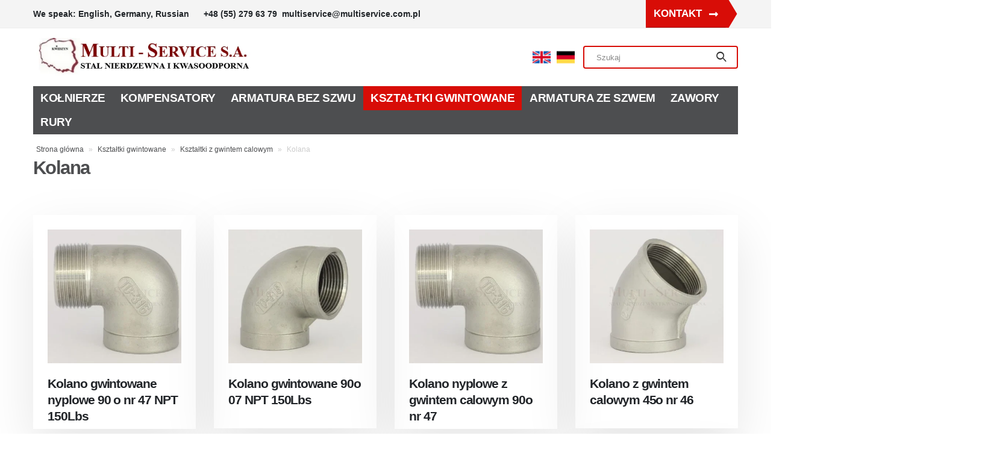

--- FILE ---
content_type: text/html; charset=UTF-8
request_url: https://multiservice.com.pl/product_cat/kolana/
body_size: 18538
content:
<!DOCTYPE html><html lang="pl-PL"><head><script data-no-optimize="1">var litespeed_docref=sessionStorage.getItem("litespeed_docref");litespeed_docref&&(Object.defineProperty(document,"referrer",{get:function(){return litespeed_docref}}),sessionStorage.removeItem("litespeed_docref"));</script> <meta http-equiv="X-UA-Compatible" content="IE=edge" /><meta http-equiv="Content-Type" content="text/html; charset=UTF-8" /><meta name="viewport" content="width=device-width, initial-scale=1, minimum-scale=1" /><link rel="profile" href="https://gmpg.org/xfn/11" /><link rel="pingback" href="https://multiservice.com.pl/xmlrpc.php" /><link rel="shortcut icon" href="//sw-themes.com/porto_dummy/wp-content/themes/porto/images/logo/favicon.png" type="image/x-icon" /><link rel="apple-touch-icon" href="//sw-themes.com/porto_dummy/wp-content/themes/porto/images/logo/apple-touch-icon.png" /><link rel="apple-touch-icon" sizes="120x120" href="//sw-themes.com/porto_dummy/wp-content/themes/porto/images/logo/apple-touch-icon_120x120.png" /><link rel="apple-touch-icon" sizes="76x76" href="//sw-themes.com/porto_dummy/wp-content/themes/porto/images/logo/apple-touch-icon_76x76.png" /><link rel="apple-touch-icon" sizes="152x152" href="//sw-themes.com/porto_dummy/wp-content/themes/porto/images/logo/apple-touch-icon_152x152.png" /><meta name='robots' content='index, follow, max-image-preview:large, max-snippet:-1, max-video-preview:-1' /><title>Kolana - Multi-Service</title><link rel="canonical" href="https://multiservice.com.pl/product_cat/kolana/" /><meta property="og:locale" content="pl_PL" /><meta property="og:type" content="article" /><meta property="og:title" content="Kolana - Multi-Service" /><meta property="og:url" content="https://multiservice.com.pl/product_cat/kolana/" /><meta property="og:site_name" content="Multi-Service" /><meta name="twitter:card" content="summary_large_image" /> <script type="application/ld+json" class="yoast-schema-graph">{"@context":"https://schema.org","@graph":[{"@type":"WebSite","@id":"https://multiservice.com.pl/#website","url":"https://multiservice.com.pl/","name":"Multi-Service","description":"","potentialAction":[{"@type":"SearchAction","target":{"@type":"EntryPoint","urlTemplate":"https://multiservice.com.pl/?s={search_term_string}"},"query-input":"required name=search_term_string"}],"inLanguage":"pl-PL"},{"@type":"ImageObject","inLanguage":"pl-PL","@id":"https://multiservice.com.pl/product_cat/kolana/#primaryimage","url":"https://multiservice.com.pl/wp-content/uploads/2021/05/Kolano-nyplowe-90o-nr-47.jpg","contentUrl":"https://multiservice.com.pl/wp-content/uploads/2021/05/Kolano-nyplowe-90o-nr-47.jpg","width":600,"height":450,"caption":"Kolano gwintowane nyplowe 90 o nr 47 NPT 150Lbs"},{"@type":"CollectionPage","@id":"https://multiservice.com.pl/product_cat/kolana/","url":"https://multiservice.com.pl/product_cat/kolana/","name":"Kolana - Multi-Service","isPartOf":{"@id":"https://multiservice.com.pl/#website"},"primaryImageOfPage":{"@id":"https://multiservice.com.pl/product_cat/kolana/#primaryimage"},"image":{"@id":"https://multiservice.com.pl/product_cat/kolana/#primaryimage"},"thumbnailUrl":"https://multiservice.com.pl/wp-content/uploads/2021/05/Kolano-nyplowe-90o-nr-47.jpg","breadcrumb":{"@id":"https://multiservice.com.pl/product_cat/kolana/#breadcrumb"},"inLanguage":"pl-PL"},{"@type":"BreadcrumbList","@id":"https://multiservice.com.pl/product_cat/kolana/#breadcrumb","itemListElement":[{"@type":"ListItem","position":1,"name":"Strona główna","item":"https://multiservice.com.pl/"},{"@type":"ListItem","position":2,"name":"Kształtki gwintowane","item":"https://multiservice.com.pl/product_cat/ksztaltki-gwintowane/"},{"@type":"ListItem","position":3,"name":"Kształtki z gwintem calowym","item":"https://multiservice.com.pl/product_cat/ksztaltki-z-gwintem-calowym/"},{"@type":"ListItem","position":4,"name":"Kolana"}]}]}</script> <link rel='dns-prefetch' href='//www.googletagmanager.com' /><link rel='dns-prefetch' href='//fonts.googleapis.com' /><link rel="alternate" type="application/rss+xml" title="Multi-Service &raquo; Kanał z wpisami" href="https://multiservice.com.pl/feed/" /><link rel="alternate" type="application/rss+xml" title="Multi-Service &raquo; Kanał z komentarzami" href="https://multiservice.com.pl/comments/feed/" /><link rel="alternate" type="application/rss+xml" title="Kanał Multi-Service &raquo; Kolana Product Category" href="https://multiservice.com.pl/product_cat/kolana/feed/" /><link data-optimized="2" rel="stylesheet" href="https://multiservice.com.pl/wp-content/litespeed/css/fd978973d2e75a6c7a683eee9fa83a0b.css?ver=8427e" /><style id='porto-style-inline-css'>.side-header-narrow-bar-logo{max-width:370px}@media (min-width:992px){}.page-top .page-title-wrap{line-height:0}#header #menu-main-menu-de-1 > li.menu-item > a{font-family:Poppins,sans-serif;font-size:18px;font-weight:600;line-height:20px;letter-spacing:-0.5px;color:#ffffff;padding:10px 25px 10px 15px !important}.btn-triangle{padding-right:20px;overflow:hidden;position:relative;z-index:1}.btn-triangle .btn{position:relative;padding-right:1rem;box-shadow:none !important}.btn-triangle .btn:after{content:'';position:absolute;width:60px;height:60px;top:50%;right:-24px;background:inherit;z-index:-1;transform:scaleX(0.6) translateY(-50%) rotate(45deg)}.btn-triangle .btn:focus,.btn-borders-triangle .btn{box-shadow:none}.btn-triangle .btn-lg{font-weight:700;padding:1.1875rem 2.5rem 1.1875rem 3.125rem}.btn-borders-triangle{padding-right:1.5rem;overflow:hidden}.btn-borders-triangle .btn{font-size:.85rem;color:#222529;line-height:1.125rem;padding:1.1875rem 2.5rem 1.1875rem 3.125rem;border-width:2px 0 2px 2px !important;position:relative;text-transform:uppercase;border-radius:0;z-index:1;transition:border-color .2s,color .2s;max-width:100%}.btn-borders-triangle .btn:before{content:'';position:absolute;width:4rem;height:4rem;border-width:2px 2px 0 0;top:50%;right:-1.3125rem;border-style:solid;border-color:inherit;transform:scaleX(0.75) translateY(-50%) rotate(45deg);z-index:-1}.btn-borders-triangle .btn:hover,.btn-borders-triangle .btn:focus{border-color:#d80d07;background:none;color:#d80d07}.heading-right-icon .porto-sicon-heading-right .porto-icon{margin-left:10px}.btn-borders-triangle .btn-light:hover:before,.btn-borders-triangle .btn-light:focus:before{background-color:inherit}.page-top .page-title{font-size:2.2em;font-weight:700}.page-top .breadcrumbs-wrap{font-size:.8125rem}.left-sidebar,.right-sidebar,.main-content{padding-top:3rem}.wpcf7 form .wpcf7-response-output{margin:0}input.form-control,textarea.form-control{line-height:1.85;padding:10px 20px}.wpcf7-form .form-control{background:#f7f7f7;min-height:3.375rem;border:none}.mejs-controls{opacity:0}body .mejs-overlay-button{width:84px;height:84px;border-radius:42px;color:#fff;border:10px solid;text-align:center;font-size:1.2em;line-height:64px;background:none;outline:none;transition:transform .25s}body .mejs-overlay-button:before{content:"\f04b";font-family:'Font Awesome 5 Free'}.mejs-overlay:hover .mejs-overlay-button{transform:scale(1.1)}.porto-sicon-description a:not(:hover){color:inherit}.overlay-primary{position:relative}.overlay-primary:before{content:'';display:block;background-color:#d80d07;opacity:.8;position:absolute;left:0;top:0;right:0;bottom:0}.z-index-0{z-index:0}.z-index-2{z-index:2}.custom-font-size-3{font-size:1.15em !important}.home-intro-section{background-position:center 70px !important;overflow:hidden}.tri-bottom,.tri-top{height:120px;position:absolute;left:0;width:100%;bottom:0;z-index:1}.tri-bottom svg,.tri-top svg{position:absolute;left:50%;min-width:100%;height:100%;transform:translateX(-50%)}.tri-top{bottom:auto;top:0;transform:rotateY(180deg) rotateX(180deg)}.tri-top.shape-reverse{transform:rotateX(180deg)}.tri-bottom.shape-reverse{transform:rotateY(180deg)}.pc-container-absolute-centered-x{position:absolute;left:50%;transform:translateX(-50%)}.box-shadow-4 img{box-shadow:0 0 21px -5px rgba(0,0,0,0.2)}.box-shadow-3 img{box-shadow:0 30px 60px -30px rgba(0,0,0,0.45)}.pc-hero-sub-images-style-1{position:absolute;top:65%;left:100%;width:100%;z-index:-1;overflow:visible}.pc-hero-sub-images-style-1:before{content:'';position:absolute;top:0;left:0;width:339px;height:100%;background:#c90c07;opacity:0.7;z-index:1}.pc-hero-sub-images-style-1:after{content:'';position:absolute;top:0;right:100%;width:40vw;height:100%;background:#c90c07}.pc-hero-sub-images-style-1 img{width:640px;max-width:none}.pc-hero-sub-images-style-1 .pc-hero-sub-images-shadow{z-index:1;box-shadow:0 0 80px 68px #c90c07}.custom-read-more i{transition:transform .3s;display:inline-block}.custom-read-more:hover i{transform:translateX(6px)}.pc-section-shape-background .custom-shape-divider:before{content:'';position:absolute;top:-150px;left:0;width:100%;height:150%;background:#f7f7f7;transform:skewY(-4deg);z-index:0}.owl-carousel.nav-style-1 .owl-nav [class*="owl-"]{padding:0;color:#222529;width:auto;font-size:24px}.owl-carousel.nav-style-1 .owl-nav .owl-prev:before{font-family:'porto';content:"\e8cc";display:block;transform:scaleX(-1)}.owl-carousel.nav-style-1 .owl-nav .owl-next:before{font-family:'porto';content:"\e8cc"}.pc-thumb-info-style-1 .thumb-info-wrapper{position:relative}.pc-thumb-info-style-1 .thumb-info-wrapper .vc_single_image-wrapper{display:block}.pc-thumb-info-style-1 .thumb-info-wrapper img{width:100%;filter:grayscale(1);transform:scale(1) !important}.pc-thumb-info-style-1 .thumb-info-wrapper:after{content:'';position:absolute;top:0;right:0;bottom:0;left:0;background:#4d4e50;opacity:.7;transition:opacity .3s;z-index:1}@keyframes toRightFromLeftNoScale{49%{transform:translate(100%) scale(1)}50%{opacity:0;transform:translate(-100%) scale(1)}51%{opacity:1}}.pc-thumb-info-style-1 .custom-thumb-info-icon{background:#4d4e50;transition:background .3s}.col-sm-6:nth-child(2n) .pc-thumb-info-style-1 .custom-thumb-info-icon{background:#222529}.pc-thumb-info-style-1:hover .custom-thumb-info-icon{background-color:#d80d07 !important}.pc-thumb-info-style-1:hover .custom-thumb-info-icon img{animation:toRightFromLeftNoScale .3s forwards}.pc-thumb-info-style-1:hover .thumb-info-wrapper:after{opacity:0}.pc-thumb-info-style-1:hover .thumb-info-wrapper img,.pc-thumb-info-style-1.active .thumb-info-wrapper img{filter:grayscale(0)}.pc-thumb-info-style-1:hover h4{color:#d80d07}.pc-section-shape-background{position:relative;overflow:hidden}.pc-section-shape-background:before,.pc-section-shape-background:after{content:'';display:block;position:absolute;top:0;left:47.5%;width:50vw;height:100%;background:#FFF;transform:skewX(21deg);z-index:0}.pc-section-shape-background:after{left:49.5%;transform:skewX(-21deg)}.pc-section-shape-background.shape-reverse:before{left:auto;right:49.5%;transform:skewX(21deg) rotate(180deg)}.pc-section-shape-background.shape-reverse:after{left:auto;right:50.5%;transform:skewX(-21deg) rotate(180deg)}.pc-section-shape-background .custom-shape-divider{position:relative}.pc-section-shape-background .custom-shape-divider:before{content:'';position:absolute;top:-150px;left:0;width:100%;height:150%;background:#f7f7f7;transform:skewY(-4deg);z-index:0}.porto-process.process-horizontal .process-step-circle{width:110px;height:110px;border-color:#d4d4d4;font-size:2.2em;color:#d80d07}.porto-process.process-horizontal .process-step-content h4{font-size:1.35em}.porto-process.process-horizontal .process-step:hover .process-step-circle{background-color:#d80d07;color:#fff}.testimonial.testimonial-style-3 blockquote:before{content:'\f10d';font-family:"Font Awesome 5 Free";font-weight:900;font-size:1.2rem;color:#d80d07}.testimonial.testimonial-style-3 blockquote{padding:12px 40px}.testimonial.testimonial-style-3 .testimonial-author{margin-left:40px;align-items:center}.testimonial.testimonial-style-3 .testimonial-author img{max-width:none;width:85px;height:85px;background-color:#fff;object-fit:contain;padding:.5rem}.testimonial.testimonial-style-3 .testimonial-author p{margin-bottom:0}.testimonial.testimonial-style-3 blockquote p{font-family:Open Sans,Poppins,sans-serif;line-height:1.8}.blog-posts .post-modern,.post-grid .grid-box,.single-post article.post{box-shadow:0 30px 90px rgba(0,0,0,.08);padding:1.5rem;border-bottom:none;background:#fff}.blog-posts .post .entry-title{margin-top:1rem}.blog-posts .post .entry-title a:hover{color:#D80D07;text-decoration:none}article.post h2 a,article.post h4 a{color:inherit}article.post h2 a:hover,article.post h4 a:hover{text-decoration:underline}article.post .post-meta i,.single-portfolio .portfolio-image.single,.single-portfolio .portfolio-desc{display:none}article.post .post-meta{display:inline-block;font-size:.8em;text-transform:uppercase;line-height:1;margin-bottom:.5rem}article.post .post-meta + .post-meta > span{border-left:1px solid #ccc;padding-left:12px;margin-left:4px}article.post-grid .post-image.single,article.post-grid .post-image .owl-carousel{margin-bottom:.25rem}article.post .btn-readmore{display:inline-block;background:none !important;border:none;padding:0;color:#d80d07 !important;font-size:.8rem !important;font-weight:600;position:relative;text-indent:-9999px}article.post .btn-readmore:before{content:'Read More';float:left;text-indent:0}article.post .btn-readmore:after{content:"\e8cc";font-family:Porto;float:left;text-indent:0;margin-left:6px;transition:transform .25s}article.post .btn-readmore:hover:after{transform:translateX(4px)}@media (max-width:991px){.pc-section-shape-background:before,.pc-section-shape-background:after{width:100vw}}.section-industries .porto-ultimate-content-box{transition:background .3s}.section-industries .porto-ultimate-content-box p{transition:color .3s}.section-industries .porto-ultimate-content-box:hover{background:#d80d07 !important}.section-industries .porto-ultimate-content-box:hover p{color:#fff !important}.portfolio-item.outimage{text-align:inherit;padding:1.5rem 1.5rem .5rem;box-shadow:0 30px 80px rgba(0,0,0,.1)}.portfolio-item.outimage .portfolio-brief-content{padding-left:0 !important;padding-right:0 !important}.portfolio-item.outimage .portfolio-title{font-size:1.5em;font-weight:600;min-height:80px}.portfolio-item.outimage .read-more{display:table;font-size:.9em;font-weight:600;text-transform:uppercase;margin-top:.5rem;text-decoration:none}.portfolio-item.outimage .read-more .fas{transition:transform .25s}.portfolio-item.outimage .read-more .fas:before{content:'\e8cc';font-family:Porto;font-weight:400;margin-left:.25rem}.portfolio-item.outimage .read-more:hover .fas{transform:translateX(4px)}.single-portfolio .portfolio-image.single{display:none}.single-portfolio .portfolio > .row > .col-md-6{max-width:100%;flex:0 0 100%}.portfolio-large > .row.m-t-lg{margin-top:0 !important}.single-portfolio .portfolio-info{margin-bottom:0}.owl-carousel.custom-stage-outer-box-shadow .owl-stage-outer{box-shadow:0 30px 60px -30px rgba(0,0,0,0.45)}.custom-table-style-1{color:#222529}.custom-table-style-1 thead tr{background:#4d4e50}.custom-table-style-1 thead th{border-top:0;border-bottom:0;color:#FFF;font-weight:700;font-size:17.6px;font-size:1.1rem}@media (min-width:480px){.custom-table-style-1 th,.custom-table-style-1 td{padding:15px 20px}}.custom-table-style-1 td:first-child{font-weight:600}.table td,.table th{border-top-color:#dee2e6}#header .searchform{background:#fff;line-height:40px}#header .searchform{border:1px solid #ccc;position:relative;display:inline-block;font-size:13px;padding:0;vertical-align:middle}#header .searchform{width:100%;border-radius:.25rem;box-shadow:none;border:2px solid #d80d07}.vc_custom_1618052761251{padding-top:30px !important;padding-bottom:12px !important}.table thead th{vertical-align:middle;text-align:center;border:1px solid}.table td,.table th{border-top-color:#dee2e6;text-align:center;vertical-align:middle}html{margin-top:0 !important}#header .header-main .header-left{padding:10px 0}.page-top > .container{padding-top:0;padding-bottom:0}.table td{border:1px solid #ddd}#nav-menu-item-5717{background-color:#d80d07;color:#ffffff}#nav-menu-item-5717:hover{background-color:#4d4e50;color:#d80d07}#nav-menu-item-5170{background-color:#d80d07;color:#ffffff}#nav-menu-item-5170:hover{background-color:#4d4e50;color:#d80d07}@media (max-width:767px){#baner-col-left{padding-right:20px;margin-left:-5px}.title-left-baner{font-size:12px;color:#d80d07;font-weight:700;line-height:22px}#baner-col-left .vc_empty_space{display:none}#baner-col-center{padding-left:10px !important;padding-right:5px !important;background:#ebe7e6}#baner-col-right{padding-left:10px !important;padding-right:5px !important;margin-top:20px;margin-bottom:20px}}@media (max-width:1024px){#baner-home-multi{display:none}}#footer .widget > div > ul li{border-color:rgb(77,78,80)}#footer .widget > div > ul{border-color:rgb(77,78,80)}.widget_nav_menu > div > ul li::before{content:none}#footer .widget > div > ul li{float:left;padding:0 10px}.footer-logo img{max-width:128px}.social-links .porto-icon:hover{background:#d80d07 !important;color:#fff !important}.custom-list-style-1 > li{margin-bottom:0;padding-top:10px;padding-bottom:10px}.custom-list-style-1 > li + li{border-top:1px solid #5c5d5f;border-top-width:1px;border-top-style:solid;border-top-color:rgb(92,93,95)}#footer .footer-main > .container{padding-top:0rem;padding-bottom:0rem}#custom_html-2,#custom_html-3{margin-bottom:0rem}#footer .footer-bottom,#footer .footer-bottom p,#footer .footer-bottom .widget > div > ul li,#footer .footer-bottom .widget > ul li{color:#ffffff;background-color:#4d4e50}#footer .footer-bottom a,#footer .footer-bottom .widget_nav_menu ul li::before{color:#d80d07}.specyfication{font-size:2.5em;line-height:1.2;animation-delay:200ms;font:var(--porto-h2-fst,normal) var(--porto-h2-fw,700) var(--porto-h2-fs,2.2em)/var(--porto-h2-lh,40px) var(--porto-h2-ff,var(--porto-body-ff)),sans-serif;color:var(--porto-h2-color,var(--porto-heading-color));letter-spacing:var(--porto-h2-ls,-0.05em);margin-bottom:32px}}</style> <script type="litespeed/javascript" data-src='https://multiservice.com.pl/wp-includes/js/jquery/jquery.min.js' id='jquery-core-js'></script>  <script type="litespeed/javascript" data-src='https://www.googletagmanager.com/gtag/js?id=UA-199998047-1' id='google_gtagjs-js'></script> <script id='google_gtagjs-js-after' type="litespeed/javascript">window.dataLayer=window.dataLayer||[];function gtag(){dataLayer.push(arguments)}
gtag('set','linker',{"domains":["multiservice.com.pl"]});gtag("js",new Date());gtag("set","developer_id.dZTNiMT",!0);gtag("config","UA-199998047-1",{"anonymize_ip":!0})</script> <link rel="https://api.w.org/" href="https://multiservice.com.pl/wp-json/" /><link rel="alternate" type="application/json" href="https://multiservice.com.pl/wp-json/wp/v2/portfolio_cat/498" /><link rel="EditURI" type="application/rsd+xml" title="RSD" href="https://multiservice.com.pl/xmlrpc.php?rsd" /><link rel="wlwmanifest" type="application/wlwmanifest+xml" href="https://multiservice.com.pl/wp-includes/wlwmanifest.xml" /><meta name="generator" content="WordPress 6.2" /><meta name="generator" content="Site Kit by Google 1.80.0" /><meta name="google-site-verification" content="TyRohZscKwBzwl2A3t2tUd0sv98br0x15YTPflrLUGw"><meta name="generator" content="Powered by WPBakery Page Builder - drag and drop page builder for WordPress."/><meta name="generator" content="Powered by Slider Revolution 6.5.4 - responsive, Mobile-Friendly Slider Plugin for WordPress with comfortable drag and drop interface." /><style id="infinite-scroll-css">.page-portfolios .pagination, .page-portfolios .page-links { display: none; }.page-portfolios  { position: relative; }</style><script type="litespeed/javascript">function setREVStartSize(e){window.RSIW=window.RSIW===undefined?window.innerWidth:window.RSIW;window.RSIH=window.RSIH===undefined?window.innerHeight:window.RSIH;try{var pw=document.getElementById(e.c).parentNode.offsetWidth,newh;pw=pw===0||isNaN(pw)?window.RSIW:pw;e.tabw=e.tabw===undefined?0:parseInt(e.tabw);e.thumbw=e.thumbw===undefined?0:parseInt(e.thumbw);e.tabh=e.tabh===undefined?0:parseInt(e.tabh);e.thumbh=e.thumbh===undefined?0:parseInt(e.thumbh);e.tabhide=e.tabhide===undefined?0:parseInt(e.tabhide);e.thumbhide=e.thumbhide===undefined?0:parseInt(e.thumbhide);e.mh=e.mh===undefined||e.mh==""||e.mh==="auto"?0:parseInt(e.mh,0);if(e.layout==="fullscreen"||e.l==="fullscreen")
newh=Math.max(e.mh,window.RSIH);else{e.gw=Array.isArray(e.gw)?e.gw:[e.gw];for(var i in e.rl)if(e.gw[i]===undefined||e.gw[i]===0)e.gw[i]=e.gw[i-1];e.gh=e.el===undefined||e.el===""||(Array.isArray(e.el)&&e.el.length==0)?e.gh:e.el;e.gh=Array.isArray(e.gh)?e.gh:[e.gh];for(var i in e.rl)if(e.gh[i]===undefined||e.gh[i]===0)e.gh[i]=e.gh[i-1];var nl=new Array(e.rl.length),ix=0,sl;e.tabw=e.tabhide>=pw?0:e.tabw;e.thumbw=e.thumbhide>=pw?0:e.thumbw;e.tabh=e.tabhide>=pw?0:e.tabh;e.thumbh=e.thumbhide>=pw?0:e.thumbh;for(var i in e.rl)nl[i]=e.rl[i]<window.RSIW?0:e.rl[i];sl=nl[0];for(var i in nl)if(sl>nl[i]&&nl[i]>0){sl=nl[i];ix=i}
var m=pw>(e.gw[ix]+e.tabw+e.thumbw)?1:(pw-(e.tabw+e.thumbw))/(e.gw[ix]);newh=(e.gh[ix]*m)+(e.tabh+e.thumbh)}
var el=document.getElementById(e.c);if(el!==null&&el)el.style.height=newh+"px";el=document.getElementById(e.c+"_wrapper");if(el!==null&&el)el.style.height=newh+"px"}catch(e){console.log("Failure at Presize of Slider:"+e)}}</script> <script>Global site tag (gtag.js) - Google Analytics</script> <script type="litespeed/javascript">window.dataLayer=window.dataLayer||[];function gtag(){dataLayer.push(arguments)}
gtag('js',new Date());gtag('config','G-2DPTHVCLN6')</script> <noscript><style>.wpb_animate_when_almost_visible { opacity: 1; }</style></noscript></head><body class="archive tax-portfolio_cat term-kolana term-498 wp-embed-responsive full blog-1 wpb-js-composer js-comp-ver-6.7.0 vc_responsive"><div class="page-wrapper"><div class="header-wrapper"><header id="header" class="header-builder"><div class="header-top"><div class="header-row container"><div class="header-col header-left hidden-for-sm"><div class="custom-html"><ul class="list list-unstyled list-inline mb-0" style="color: #212529 !important; font-size: 14px;
"><li class="list-inline-item mr-4 mb-0"><strong>We speak: English, Germany, Russian</strong></li><li class="list-inline-item d-none d-sm-inline-block mb-0"><a class="text-decoration-none"  style="color: #212529 !important; font-size: 14px;
" href="tel:+48 (55) 279 63 79"><strong>+48 (55) 279 63 79</strong></a></li><li class="list-inline-item d-none d-sm-inline-block mb-0"><a class="text-decoration-none"  style="color: #212529 !important; font-size: 14px;
" href="#"><strong>multiservice@multiservice.com.pl</strong></a></li></ul></div></div><div class="header-col visible-for-sm header-left"><div class="custom-html"><ul style="padding-left: 0px;"><li style="float: left; list-style-type: none;"><a href="https://www.mssaexport.com/"><img data-lazyloaded="1" src="[data-uri]" width="512" height="512" data-src="https://multiservice.com.pl/wp-content/uploads/2023/06/en.png" style="width: 30px; margin-left: 10px;"></a></li><li style="float: left; list-style-type: none;"><a href="https://www.mssaexport.com/de/"><img data-lazyloaded="1" src="[data-uri]" width="512" height="512" data-src="https://multiservice.com.pl/wp-content/uploads/2023/06/de.png" style="width: 30px; margin-left: 10px;"></a></li></ul></div></div><div class="header-col header-right hidden-for-sm"><div class="custom-html"><div class="vc_btn3-container  mb-0 btn-triangle d-none d-sm-block vc_btn3-inline">
<a class="vc_btn3 vc_btn3-shape-default vc_btn3-icon-right btn btn-modern btn-md btn-primary" style="font-size: 17px;
font-weight: 600;
padding: 10px 12px 10px 12px;" href="https://multiservice.com.pl/kontakt-2/" title="Contact">Kontakt <i class="vc_btn3-icon fas fa-long-arrow-alt-right"></i></a></div></div></div><div class="header-col visible-for-sm header-right"><div class="custom-html"><div class="vc_btn3-container  mb-0 btn-triangle d-sm-block vc_btn3-inline">
<a class="vc_btn3 vc_btn3-shape-default vc_btn3-icon-right btn btn-modern btn-md btn-primary" style="font-size: 17px;
font-weight: 600;
padding: 10px 12px 10px 12px;" href="https://multiservice.com.pl/kontakt-2/" title="Contact">Kontakt <i class="vc_btn3-icon fas fa-long-arrow-alt-right"></i></a></div></div></div></div></div><div class="header-main"><div class="header-row container"><div class="header-col header-left hidden-for-sm"><a class="mobile-toggle" href="#" aria-label="Mobile Menu"><i class="fas fa-bars"></i></a><div class="logo">
<a href="https://multiservice.com.pl/" title="Multi-Service - "  rel="home">
<img data-lazyloaded="1" src="[data-uri]" class="img-responsive standard-logo retina-logo" width="494" height="102" data-src="//multiservice.com.pl/wp-content/uploads/2023/04/logo.png" alt="Multi-Service" />	</a></div></div><div class="header-col visible-for-sm header-left"><div class="logo">
<a href="https://multiservice.com.pl/" title="Multi-Service - "  rel="home">
<img data-lazyloaded="1" src="[data-uri]" class="img-responsive standard-logo retina-logo" width="494" height="102" data-src="//multiservice.com.pl/wp-content/uploads/2023/04/logo.png" alt="Multi-Service" />	</a></div></div><div class="header-col header-right hidden-for-sm"><div class="custom-html"><ul><li style="float: left; list-style-type: none;"><a href="https://www.mssaexport.com/home/"><img data-lazyloaded="1" src="[data-uri]" width="512" height="512" data-src="https://multiservice.com.pl/wp-content/uploads/2023/06/en.png" style="width: 30px; margin-left: 10px;"></a></li><li style="float: left; list-style-type: none;"><a href="https://www.mssaexport.com/de/"><img data-lazyloaded="1" src="[data-uri]" width="512" height="512" data-src="https://multiservice.com.pl/wp-content/uploads/2023/06/de.png" style="width: 30px; margin-left: 10px;"></a></li></ul></div><div class="searchform-popup"><a class="search-toggle" aria-label="Search Toggle" href="#"><i class="fas fa-search"></i><span class="search-text">Search</span></a><form action="https://multiservice.com.pl/" method="get"
class="searchform"><div class="searchform-fields">
<span class="text"><input name="s" type="text" value="" placeholder="Szukaj" autocomplete="off" /></span>
<span class="button-wrap">
<button class="btn btn-special" title="Search" type="submit"><i class="fas fa-search"></i></button>
</span></div><div class="live-search-list"></div></form></div></div><div class="header-col visible-for-sm header-right"><a class="mobile-toggle" href="#" aria-label="Mobile Menu"><i class="fas fa-bars"></i></a></div></div><div id="nav-panel"><div class="container"><div class="mobile-nav-wrap"><div class="menu-wrap"><ul id="menu-main-menu" class="mobile-menu accordion-menu"><li id="accordion-menu-item-5718" class="menu-item menu-item-type-taxonomy menu-item-object-portfolio_cat menu-item-has-children has-sub"><a href="https://multiservice.com.pl/product_cat/kolnierze/">Kołnierze</a>
<span class="arrow"></span><ul class="sub-menu"><li id="accordion-menu-item-5719" class="menu-item menu-item-type-taxonomy menu-item-object-portfolio_cat"><a href="https://multiservice.com.pl/product_cat/kolnierze-luzne/">Kołnierze luźne</a></li><li id="accordion-menu-item-5720" class="menu-item menu-item-type-taxonomy menu-item-object-portfolio_cat"><a href="https://multiservice.com.pl/product_cat/kolnierze-plaskie/">Kołnierze płaskie</a></li><li id="accordion-menu-item-5721" class="menu-item menu-item-type-taxonomy menu-item-object-portfolio_cat"><a href="https://multiservice.com.pl/product_cat/kolnierze-szyjkowe/">Kołnierze szyjkowe</a></li><li id="accordion-menu-item-5722" class="menu-item menu-item-type-taxonomy menu-item-object-portfolio_cat"><a href="https://multiservice.com.pl/product_cat/kolnierze-wywijane/">Kołnierze wywijane</a></li><li id="accordion-menu-item-5723" class="menu-item menu-item-type-taxonomy menu-item-object-portfolio_cat"><a href="https://multiservice.com.pl/product_cat/kolnierze-zaslepiajace/">Kołnierze zaślepiające</a></li></ul></li><li id="accordion-menu-item-5724" class="menu-item menu-item-type-post_type menu-item-object-portfolio"><a href="https://multiservice.com.pl/product/kompensatory/">Kompensatory</a></li><li id="accordion-menu-item-5725" class="menu-item menu-item-type-taxonomy menu-item-object-portfolio_cat menu-item-has-children has-sub"><a href="https://multiservice.com.pl/product_cat/armatura-bez-szwu/">Armatura bez szwu</a>
<span class="arrow"></span><ul class="sub-menu"><li id="accordion-menu-item-5726" class="menu-item menu-item-type-taxonomy menu-item-object-portfolio_cat"><a href="https://multiservice.com.pl/product_cat/kolana-bez-szwu/">Kolana bez szwu</a></li><li id="accordion-menu-item-5727" class="menu-item menu-item-type-taxonomy menu-item-object-portfolio_cat"><a href="https://multiservice.com.pl/product_cat/trojniki-bez-szwu/">Trójniki bez szwu</a></li><li id="accordion-menu-item-5728" class="menu-item menu-item-type-taxonomy menu-item-object-portfolio_cat"><a href="https://multiservice.com.pl/product_cat/zwezki-bez-szwu/">Zwężki bez szwu</a></li></ul></li><li id="accordion-menu-item-5729" class="menu-item menu-item-type-taxonomy menu-item-object-portfolio_cat current-portfolio_cat-ancestor current-menu-ancestor menu-item-has-children active has-sub"><a href="https://multiservice.com.pl/product_cat/ksztaltki-gwintowane/" class=" current ">Kształtki gwintowane</a>
<span class="arrow"></span><ul class="sub-menu"><li id="accordion-menu-item-5730" class="menu-item menu-item-type-taxonomy menu-item-object-portfolio_cat current-portfolio_cat-ancestor current-menu-ancestor current-menu-parent current-portfolio_cat-parent menu-item-has-children active has-sub"><a href="https://multiservice.com.pl/product_cat/ksztaltki-z-gwintem-calowym/">Kształtki z gwintem calowym</a>
<span class="arrow"></span><ul class="sub-menu"><li id="accordion-menu-item-5731" class="menu-item menu-item-type-taxonomy menu-item-object-portfolio_cat current-menu-item active"><a href="https://multiservice.com.pl/product_cat/kolana/">Kolana</a></li><li id="accordion-menu-item-5732" class="menu-item menu-item-type-taxonomy menu-item-object-portfolio_cat"><a href="https://multiservice.com.pl/product_cat/korki/">Korki</a></li><li id="accordion-menu-item-5733" class="menu-item menu-item-type-taxonomy menu-item-object-portfolio_cat"><a href="https://multiservice.com.pl/product_cat/luki/">Łuki</a></li><li id="accordion-menu-item-5734" class="menu-item menu-item-type-taxonomy menu-item-object-portfolio_cat"><a href="https://multiservice.com.pl/product_cat/mufy/">Mufy</a></li><li id="accordion-menu-item-5735" class="menu-item menu-item-type-taxonomy menu-item-object-portfolio_cat"><a href="https://multiservice.com.pl/product_cat/nyple/">Nyple</a></li><li id="accordion-menu-item-5736" class="menu-item menu-item-type-taxonomy menu-item-object-portfolio_cat"><a href="https://multiservice.com.pl/product_cat/redukcje/">Redukcje</a></li><li id="accordion-menu-item-5737" class="menu-item menu-item-type-taxonomy menu-item-object-portfolio_cat"><a href="https://multiservice.com.pl/product_cat/srubunki/">Śrubunki</a></li><li id="accordion-menu-item-5738" class="menu-item menu-item-type-taxonomy menu-item-object-portfolio_cat"><a href="https://multiservice.com.pl/product_cat/trojniki/">Trójniki</a></li></ul></li><li id="accordion-menu-item-5739" class="menu-item menu-item-type-taxonomy menu-item-object-portfolio_cat menu-item-has-children has-sub"><a href="https://multiservice.com.pl/product_cat/ksztaltki-z-gwintem-npt/">Kształtki z gwintem NPT</a>
<span class="arrow"></span><ul class="sub-menu"><li id="accordion-menu-item-5740" class="menu-item menu-item-type-taxonomy menu-item-object-portfolio_cat"><a href="https://multiservice.com.pl/product_cat/kolana-ksztaltki-z-gwintem-npt/">Kolana</a></li><li id="accordion-menu-item-5741" class="menu-item menu-item-type-taxonomy menu-item-object-portfolio_cat"><a href="https://multiservice.com.pl/product_cat/korki-ksztaltki-z-gwintem-npt/">Korki</a></li><li id="accordion-menu-item-5742" class="menu-item menu-item-type-taxonomy menu-item-object-portfolio_cat"><a href="https://multiservice.com.pl/product_cat/mufy-ksztaltki-z-gwintem-npt/">Mufy</a></li><li id="accordion-menu-item-5743" class="menu-item menu-item-type-taxonomy menu-item-object-portfolio_cat"><a href="https://multiservice.com.pl/product_cat/nyple-ksztaltki-z-gwintem-npt/">Nyple</a></li><li id="accordion-menu-item-5744" class="menu-item menu-item-type-taxonomy menu-item-object-portfolio_cat"><a href="https://multiservice.com.pl/product_cat/redukcje-ksztaltki-z-gwintem-npt/">Redukcje</a></li><li id="accordion-menu-item-5745" class="menu-item menu-item-type-taxonomy menu-item-object-portfolio_cat"><a href="https://multiservice.com.pl/product_cat/srubunki-ksztaltki-z-gwintem-npt/">Śrubunki</a></li><li id="accordion-menu-item-5746" class="menu-item menu-item-type-taxonomy menu-item-object-portfolio_cat"><a href="https://multiservice.com.pl/product_cat/trojniki-ksztaltki-z-gwintem-npt/">Trójniki</a></li><li id="accordion-menu-item-5747" class="menu-item menu-item-type-taxonomy menu-item-object-portfolio_cat"><a href="https://multiservice.com.pl/product_cat/zawory/">Zawory</a></li></ul></li></ul></li><li id="accordion-menu-item-5748" class="menu-item menu-item-type-taxonomy menu-item-object-portfolio_cat menu-item-has-children has-sub"><a href="https://multiservice.com.pl/product_cat/armatura-ze-szwem/">Armatura ze szwem</a>
<span class="arrow"></span><ul class="sub-menu"><li id="accordion-menu-item-5749" class="menu-item menu-item-type-taxonomy menu-item-object-portfolio_cat"><a href="https://multiservice.com.pl/product_cat/dennice/">Dennice</a></li><li id="accordion-menu-item-5750" class="menu-item menu-item-type-taxonomy menu-item-object-portfolio_cat"><a href="https://multiservice.com.pl/product_cat/kolana-ze-szwem/">Kolana ze szwem</a></li><li id="accordion-menu-item-5751" class="menu-item menu-item-type-taxonomy menu-item-object-portfolio_cat"><a href="https://multiservice.com.pl/product_cat/luki-giete/">Łuki gięte</a></li><li id="accordion-menu-item-5752" class="menu-item menu-item-type-taxonomy menu-item-object-portfolio_cat"><a href="https://multiservice.com.pl/product_cat/obejmy/">Obejmy</a></li><li id="accordion-menu-item-5753" class="menu-item menu-item-type-taxonomy menu-item-object-portfolio_cat"><a href="https://multiservice.com.pl/product_cat/trojniki-ze-szwem/">Trójniki ze szwem</a></li><li id="accordion-menu-item-5754" class="menu-item menu-item-type-taxonomy menu-item-object-portfolio_cat"><a href="https://multiservice.com.pl/product_cat/zwezki-ze-szwem/">Zwężki ze szwem</a></li></ul></li><li id="accordion-menu-item-5755" class="menu-item menu-item-type-taxonomy menu-item-object-portfolio_cat"><a href="https://multiservice.com.pl/product_cat/zawory-2/">Zawory</a></li><li id="accordion-menu-item-6337" class="menu-item menu-item-type-taxonomy menu-item-object-portfolio_cat menu-item-has-children has-sub"><a href="https://multiservice.com.pl/product_cat/rury/">Rury</a>
<span class="arrow"></span><ul class="sub-menu"><li id="accordion-menu-item-6338" class="menu-item menu-item-type-taxonomy menu-item-object-portfolio_cat menu-item-has-children has-sub"><a href="https://multiservice.com.pl/product_cat/rury-bez-szwu/">Rury bez szwu</a>
<span class="arrow"></span><ul class="sub-menu"><li id="accordion-menu-item-6347" class="menu-item menu-item-type-post_type menu-item-object-portfolio"><a href="https://multiservice.com.pl/product/rura-bez-szwu-iso/">Rura bez szwu ISO</a></li><li id="accordion-menu-item-6346" class="menu-item menu-item-type-post_type menu-item-object-portfolio"><a href="https://multiservice.com.pl/product/rura-bez-szwu-metryczna/">Rura bez szwu METRYCZNA</a></li><li id="accordion-menu-item-6345" class="menu-item menu-item-type-post_type menu-item-object-portfolio"><a href="https://multiservice.com.pl/product/rura-bez-szwu-ansi-astm/">Rura bez szwu ANSI / ASTM</a></li><li id="accordion-menu-item-6344" class="menu-item menu-item-type-post_type menu-item-object-portfolio"><a href="https://multiservice.com.pl/product/rura-bez-szwu-precyzyjna-wysokocisnieniowa/">Rura bez szwu precyzyjna / wysokociśnieniowa</a></li></ul></li><li id="accordion-menu-item-6339" class="menu-item menu-item-type-taxonomy menu-item-object-portfolio_cat menu-item-has-children has-sub"><a href="https://multiservice.com.pl/product_cat/rury-ze-szwem/">Rury ze szwem</a>
<span class="arrow"></span><ul class="sub-menu"><li id="accordion-menu-item-6343" class="menu-item menu-item-type-post_type menu-item-object-portfolio"><a href="https://multiservice.com.pl/product/rura-ze-szwem-iso/">Rura ze szwem ISO</a></li><li id="accordion-menu-item-6342" class="menu-item menu-item-type-post_type menu-item-object-portfolio"><a href="https://multiservice.com.pl/product/rura-ze-szwem-metryczna/">Rura ze szwem METRYCZNA</a></li><li id="accordion-menu-item-6341" class="menu-item menu-item-type-post_type menu-item-object-portfolio"><a href="https://multiservice.com.pl/product/rura-ze-szwem-din-11850/">Rura ze szwem DIN 11850</a></li><li id="accordion-menu-item-6340" class="menu-item menu-item-type-post_type menu-item-object-portfolio"><a href="https://multiservice.com.pl/product/rura-ze-szwem-ansi-astm/">Rura ze szwem ANSI / ASTM</a></li></ul></li></ul></li></ul></div></div></div></div></div><div class="header-bottom main-menu-wrap"><div class="header-row container"><div class="header-col header-left hidden-for-sm"><ul id="menu-main-menu-1" class="main-menu mega-menu"><li id="nav-menu-item-5718" class="menu-item menu-item-type-taxonomy menu-item-object-portfolio_cat menu-item-has-children has-sub narrow"><a href="https://multiservice.com.pl/product_cat/kolnierze/">Kołnierze</a><div class="popup"><div class="inner" style=""><ul class="sub-menu"><li id="nav-menu-item-5719" class="menu-item menu-item-type-taxonomy menu-item-object-portfolio_cat" data-cols="1"><a href="https://multiservice.com.pl/product_cat/kolnierze-luzne/">Kołnierze luźne</a></li><li id="nav-menu-item-5720" class="menu-item menu-item-type-taxonomy menu-item-object-portfolio_cat" data-cols="1"><a href="https://multiservice.com.pl/product_cat/kolnierze-plaskie/">Kołnierze płaskie</a></li><li id="nav-menu-item-5721" class="menu-item menu-item-type-taxonomy menu-item-object-portfolio_cat" data-cols="1"><a href="https://multiservice.com.pl/product_cat/kolnierze-szyjkowe/">Kołnierze szyjkowe</a></li><li id="nav-menu-item-5722" class="menu-item menu-item-type-taxonomy menu-item-object-portfolio_cat" data-cols="1"><a href="https://multiservice.com.pl/product_cat/kolnierze-wywijane/">Kołnierze wywijane</a></li><li id="nav-menu-item-5723" class="menu-item menu-item-type-taxonomy menu-item-object-portfolio_cat" data-cols="1"><a href="https://multiservice.com.pl/product_cat/kolnierze-zaslepiajace/">Kołnierze zaślepiające</a></li></ul></div></div></li><li id="nav-menu-item-5724" class="menu-item menu-item-type-post_type menu-item-object-portfolio narrow"><a href="https://multiservice.com.pl/product/kompensatory/">Kompensatory</a></li><li id="nav-menu-item-5725" class="menu-item menu-item-type-taxonomy menu-item-object-portfolio_cat menu-item-has-children has-sub narrow"><a href="https://multiservice.com.pl/product_cat/armatura-bez-szwu/">Armatura bez szwu</a><div class="popup"><div class="inner" style=""><ul class="sub-menu"><li id="nav-menu-item-5726" class="menu-item menu-item-type-taxonomy menu-item-object-portfolio_cat" data-cols="1"><a href="https://multiservice.com.pl/product_cat/kolana-bez-szwu/">Kolana bez szwu</a></li><li id="nav-menu-item-5727" class="menu-item menu-item-type-taxonomy menu-item-object-portfolio_cat" data-cols="1"><a href="https://multiservice.com.pl/product_cat/trojniki-bez-szwu/">Trójniki bez szwu</a></li><li id="nav-menu-item-5728" class="menu-item menu-item-type-taxonomy menu-item-object-portfolio_cat" data-cols="1"><a href="https://multiservice.com.pl/product_cat/zwezki-bez-szwu/">Zwężki bez szwu</a></li></ul></div></div></li><li id="nav-menu-item-5729" class="menu-item menu-item-type-taxonomy menu-item-object-portfolio_cat current-portfolio_cat-ancestor current-menu-ancestor menu-item-has-children active has-sub narrow"><a href="https://multiservice.com.pl/product_cat/ksztaltki-gwintowane/" class=" current">Kształtki gwintowane</a><div class="popup"><div class="inner" style=""><ul class="sub-menu"><li id="nav-menu-item-5730" class="menu-item menu-item-type-taxonomy menu-item-object-portfolio_cat current-portfolio_cat-ancestor current-menu-ancestor current-menu-parent current-portfolio_cat-parent menu-item-has-children active sub" data-cols="1"><a href="https://multiservice.com.pl/product_cat/ksztaltki-z-gwintem-calowym/">Kształtki z gwintem calowym</a><ul class="sub-menu"><li id="nav-menu-item-5731" class="menu-item menu-item-type-taxonomy menu-item-object-portfolio_cat current-menu-item active"><a href="https://multiservice.com.pl/product_cat/kolana/">Kolana</a></li><li id="nav-menu-item-5732" class="menu-item menu-item-type-taxonomy menu-item-object-portfolio_cat"><a href="https://multiservice.com.pl/product_cat/korki/">Korki</a></li><li id="nav-menu-item-5733" class="menu-item menu-item-type-taxonomy menu-item-object-portfolio_cat"><a href="https://multiservice.com.pl/product_cat/luki/">Łuki</a></li><li id="nav-menu-item-5734" class="menu-item menu-item-type-taxonomy menu-item-object-portfolio_cat"><a href="https://multiservice.com.pl/product_cat/mufy/">Mufy</a></li><li id="nav-menu-item-5735" class="menu-item menu-item-type-taxonomy menu-item-object-portfolio_cat"><a href="https://multiservice.com.pl/product_cat/nyple/">Nyple</a></li><li id="nav-menu-item-5736" class="menu-item menu-item-type-taxonomy menu-item-object-portfolio_cat"><a href="https://multiservice.com.pl/product_cat/redukcje/">Redukcje</a></li><li id="nav-menu-item-5737" class="menu-item menu-item-type-taxonomy menu-item-object-portfolio_cat"><a href="https://multiservice.com.pl/product_cat/srubunki/">Śrubunki</a></li><li id="nav-menu-item-5738" class="menu-item menu-item-type-taxonomy menu-item-object-portfolio_cat"><a href="https://multiservice.com.pl/product_cat/trojniki/">Trójniki</a></li></ul></li><li id="nav-menu-item-5739" class="menu-item menu-item-type-taxonomy menu-item-object-portfolio_cat menu-item-has-children sub" data-cols="1"><a href="https://multiservice.com.pl/product_cat/ksztaltki-z-gwintem-npt/">Kształtki z gwintem NPT</a><ul class="sub-menu"><li id="nav-menu-item-5740" class="menu-item menu-item-type-taxonomy menu-item-object-portfolio_cat"><a href="https://multiservice.com.pl/product_cat/kolana-ksztaltki-z-gwintem-npt/">Kolana</a></li><li id="nav-menu-item-5741" class="menu-item menu-item-type-taxonomy menu-item-object-portfolio_cat"><a href="https://multiservice.com.pl/product_cat/korki-ksztaltki-z-gwintem-npt/">Korki</a></li><li id="nav-menu-item-5742" class="menu-item menu-item-type-taxonomy menu-item-object-portfolio_cat"><a href="https://multiservice.com.pl/product_cat/mufy-ksztaltki-z-gwintem-npt/">Mufy</a></li><li id="nav-menu-item-5743" class="menu-item menu-item-type-taxonomy menu-item-object-portfolio_cat"><a href="https://multiservice.com.pl/product_cat/nyple-ksztaltki-z-gwintem-npt/">Nyple</a></li><li id="nav-menu-item-5744" class="menu-item menu-item-type-taxonomy menu-item-object-portfolio_cat"><a href="https://multiservice.com.pl/product_cat/redukcje-ksztaltki-z-gwintem-npt/">Redukcje</a></li><li id="nav-menu-item-5745" class="menu-item menu-item-type-taxonomy menu-item-object-portfolio_cat"><a href="https://multiservice.com.pl/product_cat/srubunki-ksztaltki-z-gwintem-npt/">Śrubunki</a></li><li id="nav-menu-item-5746" class="menu-item menu-item-type-taxonomy menu-item-object-portfolio_cat"><a href="https://multiservice.com.pl/product_cat/trojniki-ksztaltki-z-gwintem-npt/">Trójniki</a></li><li id="nav-menu-item-5747" class="menu-item menu-item-type-taxonomy menu-item-object-portfolio_cat"><a href="https://multiservice.com.pl/product_cat/zawory/">Zawory</a></li></ul></li></ul></div></div></li><li id="nav-menu-item-5748" class="menu-item menu-item-type-taxonomy menu-item-object-portfolio_cat menu-item-has-children has-sub narrow"><a href="https://multiservice.com.pl/product_cat/armatura-ze-szwem/">Armatura ze szwem</a><div class="popup"><div class="inner" style=""><ul class="sub-menu"><li id="nav-menu-item-5749" class="menu-item menu-item-type-taxonomy menu-item-object-portfolio_cat" data-cols="1"><a href="https://multiservice.com.pl/product_cat/dennice/">Dennice</a></li><li id="nav-menu-item-5750" class="menu-item menu-item-type-taxonomy menu-item-object-portfolio_cat" data-cols="1"><a href="https://multiservice.com.pl/product_cat/kolana-ze-szwem/">Kolana ze szwem</a></li><li id="nav-menu-item-5751" class="menu-item menu-item-type-taxonomy menu-item-object-portfolio_cat" data-cols="1"><a href="https://multiservice.com.pl/product_cat/luki-giete/">Łuki gięte</a></li><li id="nav-menu-item-5752" class="menu-item menu-item-type-taxonomy menu-item-object-portfolio_cat" data-cols="1"><a href="https://multiservice.com.pl/product_cat/obejmy/">Obejmy</a></li><li id="nav-menu-item-5753" class="menu-item menu-item-type-taxonomy menu-item-object-portfolio_cat" data-cols="1"><a href="https://multiservice.com.pl/product_cat/trojniki-ze-szwem/">Trójniki ze szwem</a></li><li id="nav-menu-item-5754" class="menu-item menu-item-type-taxonomy menu-item-object-portfolio_cat" data-cols="1"><a href="https://multiservice.com.pl/product_cat/zwezki-ze-szwem/">Zwężki ze szwem</a></li></ul></div></div></li><li id="nav-menu-item-5755" class="menu-item menu-item-type-taxonomy menu-item-object-portfolio_cat narrow"><a href="https://multiservice.com.pl/product_cat/zawory-2/">Zawory</a></li><li id="nav-menu-item-6337" class="menu-item menu-item-type-taxonomy menu-item-object-portfolio_cat menu-item-has-children has-sub narrow"><a href="https://multiservice.com.pl/product_cat/rury/">Rury</a><div class="popup"><div class="inner" style=""><ul class="sub-menu"><li id="nav-menu-item-6338" class="menu-item menu-item-type-taxonomy menu-item-object-portfolio_cat menu-item-has-children sub" data-cols="1"><a href="https://multiservice.com.pl/product_cat/rury-bez-szwu/">Rury bez szwu</a><ul class="sub-menu"><li id="nav-menu-item-6347" class="menu-item menu-item-type-post_type menu-item-object-portfolio"><a href="https://multiservice.com.pl/product/rura-bez-szwu-iso/">Rura bez szwu ISO</a></li><li id="nav-menu-item-6346" class="menu-item menu-item-type-post_type menu-item-object-portfolio"><a href="https://multiservice.com.pl/product/rura-bez-szwu-metryczna/">Rura bez szwu METRYCZNA</a></li><li id="nav-menu-item-6345" class="menu-item menu-item-type-post_type menu-item-object-portfolio"><a href="https://multiservice.com.pl/product/rura-bez-szwu-ansi-astm/">Rura bez szwu ANSI / ASTM</a></li><li id="nav-menu-item-6344" class="menu-item menu-item-type-post_type menu-item-object-portfolio"><a href="https://multiservice.com.pl/product/rura-bez-szwu-precyzyjna-wysokocisnieniowa/">Rura bez szwu precyzyjna / wysokociśnieniowa</a></li></ul></li><li id="nav-menu-item-6339" class="menu-item menu-item-type-taxonomy menu-item-object-portfolio_cat menu-item-has-children sub" data-cols="1"><a href="https://multiservice.com.pl/product_cat/rury-ze-szwem/">Rury ze szwem</a><ul class="sub-menu"><li id="nav-menu-item-6343" class="menu-item menu-item-type-post_type menu-item-object-portfolio"><a href="https://multiservice.com.pl/product/rura-ze-szwem-iso/">Rura ze szwem ISO</a></li><li id="nav-menu-item-6342" class="menu-item menu-item-type-post_type menu-item-object-portfolio"><a href="https://multiservice.com.pl/product/rura-ze-szwem-metryczna/">Rura ze szwem METRYCZNA</a></li><li id="nav-menu-item-6341" class="menu-item menu-item-type-post_type menu-item-object-portfolio"><a href="https://multiservice.com.pl/product/rura-ze-szwem-din-11850/">Rura ze szwem DIN 11850</a></li><li id="nav-menu-item-6340" class="menu-item menu-item-type-post_type menu-item-object-portfolio"><a href="https://multiservice.com.pl/product/rura-ze-szwem-ansi-astm/">Rura ze szwem ANSI / ASTM</a></li></ul></li></ul></div></div></li></ul></div></div></div></header></div><section class="page-top page-header-1"><div class="container"><div class="row"><div class="col-lg-12"><div class="breadcrumbs-wrap">
<span class="yoast-breadcrumbs"><span><a href="https://multiservice.com.pl/">Strona główna</a> » <span><a href="https://multiservice.com.pl/product_cat/ksztaltki-gwintowane/">Kształtki gwintowane</a> » <span><a href="https://multiservice.com.pl/product_cat/ksztaltki-z-gwintem-calowym/">Kształtki z gwintem calowym</a> » <span class="breadcrumb_last" aria-current="page">Kolana</span></span></span></span></span></div><div class="page-title-wrap"><h1 class="page-title">Kolana</h1></div></div></div></div></section><div id="main" class="column1 boxed"><div class="container"><div class="row main-content-wrap"><div class="main-content col-lg-12"><div id="content" role="main"><div class="page-portfolios portfolios-grid clearfix"><div class="clearfix portfolios-container portfolio-row portfolio-row-4 outimage"><article class="portfolio portfolio-grid portfolio-col-4 kolana-ksztaltki-z-gwintem-npt kolana post-5851 type-portfolio status-publish has-post-thumbnail hentry portfolio_cat-kolana-ksztaltki-z-gwintem-npt portfolio_cat-kolana"><h3 class="entry-title" style="display: none;">Kolano gwintowane nyplowe 90 o nr 47 NPT 150Lbs</h3><span class="vcard" style="display: none;"><span class="fn"><a href="https://multiservice.com.pl/author/agnieszka/" title="Wpisy od Agnieszka" rel="author">Agnieszka</a></span></span><span class="updated" style="display:none">2023-05-22T06:54:37+00:00</span><div class="portfolio-item outimage">
<a class="text-decoration-none portfolio-link" href="https://multiservice.com.pl/product/kolano-gwintowane-nyplowe-90-o-nr-47-npt-150lbs/">
<span class="thumb-info thumb-info-hide-wrapper-bg thumb-info-bottom-info thumb-info-bottom-info-dark thumb-info-no-zoom">
<span class="thumb-info-wrapper">
<img data-lazyloaded="1" src="[data-uri]" class="img-responsive" data-src="https://multiservice.com.pl/wp-content/uploads/2021/05/Kolano-nyplowe-90o-nr-47-367x367.jpg" alt="Kolano gwintowane nyplowe 90 o nr 47 NPT 150Lbs" width="367" height="367" />
<span class="thumb-info-title">
<span class="thumb-info-inner">Więcej</span>
</span>
</span>
</span>
</a><h4 class="m-t-md m-b-none portfolio-title">Kolano gwintowane nyplowe 90 o nr 47 NPT 150Lbs</h4></div></article><article class="portfolio portfolio-grid portfolio-col-4 kolana-ksztaltki-z-gwintem-npt kolana post-5857 type-portfolio status-publish has-post-thumbnail hentry portfolio_cat-kolana-ksztaltki-z-gwintem-npt portfolio_cat-kolana"><h3 class="entry-title" style="display: none;">Kolano gwintowane 90o 07 NPT 150Lbs</h3><span class="vcard" style="display: none;"><span class="fn"><a href="https://multiservice.com.pl/author/agnieszka/" title="Wpisy od Agnieszka" rel="author">Agnieszka</a></span></span><span class="updated" style="display:none">2023-05-22T06:54:51+00:00</span><div class="portfolio-item outimage">
<a class="text-decoration-none portfolio-link" href="https://multiservice.com.pl/product/kolano-gwintowane-90o-07-npt-150lbs/">
<span class="thumb-info thumb-info-hide-wrapper-bg thumb-info-bottom-info thumb-info-bottom-info-dark thumb-info-no-zoom">
<span class="thumb-info-wrapper">
<img data-lazyloaded="1" src="[data-uri]" class="img-responsive" data-src="https://multiservice.com.pl/wp-content/uploads/2021/05/Kolano-z-gwintem-NPT-90o-nr-07-150-Lbs-1-367x367.jpg" alt="Kolano gwintowane" width="367" height="367" />
<span class="thumb-info-title">
<span class="thumb-info-inner">Więcej</span>
</span>
</span>
</span>
</a><h4 class="m-t-md m-b-none portfolio-title">Kolano gwintowane 90o 07 NPT 150Lbs</h4></div></article><article class="portfolio portfolio-grid portfolio-col-4 kolana post-5940 type-portfolio status-publish has-post-thumbnail hentry portfolio_cat-kolana"><h3 class="entry-title" style="display: none;">Kolano nyplowe z gwintem calowym 90o nr 47</h3><span class="vcard" style="display: none;"><span class="fn"><a href="https://multiservice.com.pl/author/agnieszka/" title="Wpisy od Agnieszka" rel="author">Agnieszka</a></span></span><span class="updated" style="display:none">2023-05-22T07:00:36+00:00</span><div class="portfolio-item outimage">
<a class="text-decoration-none portfolio-link" href="https://multiservice.com.pl/product/kolano-nyplowe-z-gwintem-calowym-90o-nr-47/">
<span class="thumb-info thumb-info-hide-wrapper-bg thumb-info-bottom-info thumb-info-bottom-info-dark thumb-info-no-zoom">
<span class="thumb-info-wrapper">
<img data-lazyloaded="1" src="[data-uri]" class="img-responsive" data-src="https://multiservice.com.pl/wp-content/uploads/2021/05/Kolano-nyplowe-90o-nr-47-2-367x367.jpg" alt="Kolano nyplowe z gwintem calowym" width="367" height="367" />
<span class="thumb-info-title">
<span class="thumb-info-inner">Więcej</span>
</span>
</span>
</span>
</a><h4 class="m-t-md m-b-none portfolio-title">Kolano nyplowe z gwintem calowym 90o nr 47</h4></div></article><article class="portfolio portfolio-grid portfolio-col-4 kolana post-5944 type-portfolio status-publish has-post-thumbnail hentry portfolio_cat-kolana"><h3 class="entry-title" style="display: none;">Kolano z gwintem calowym 45o nr 46</h3><span class="vcard" style="display: none;"><span class="fn"><a href="https://multiservice.com.pl/author/agnieszka/" title="Wpisy od Agnieszka" rel="author">Agnieszka</a></span></span><span class="updated" style="display:none">2023-05-22T07:00:51+00:00</span><div class="portfolio-item outimage">
<a class="text-decoration-none portfolio-link" href="https://multiservice.com.pl/product/kolano-z-gwintem-calowym-45o-nr-46/">
<span class="thumb-info thumb-info-hide-wrapper-bg thumb-info-bottom-info thumb-info-bottom-info-dark thumb-info-no-zoom">
<span class="thumb-info-wrapper">
<img data-lazyloaded="1" src="[data-uri]" class="img-responsive" data-src="https://multiservice.com.pl/wp-content/uploads/2021/05/Kolano-z-gwintem-calowym-45o-nr-46-367x367.jpg" alt="Kolano z gwintem calowym 45o nr 46 stal nierdzewna" width="367" height="367" />
<span class="thumb-info-title">
<span class="thumb-info-inner">Więcej</span>
</span>
</span>
</span>
</a><h4 class="m-t-md m-b-none portfolio-title">Kolano z gwintem calowym 45o nr 46</h4></div></article><article class="portfolio portfolio-grid portfolio-col-4 kolana post-5948 type-portfolio status-publish has-post-thumbnail hentry portfolio_cat-kolana"><h3 class="entry-title" style="display: none;">Kolano z gwintem calowym 90o nr 07</h3><span class="vcard" style="display: none;"><span class="fn"><a href="https://multiservice.com.pl/author/agnieszka/" title="Wpisy od Agnieszka" rel="author">Agnieszka</a></span></span><span class="updated" style="display:none">2023-05-22T07:01:06+00:00</span><div class="portfolio-item outimage">
<a class="text-decoration-none portfolio-link" href="https://multiservice.com.pl/product/kolano-z-gwintem-calowym-90o-nr-07/">
<span class="thumb-info thumb-info-hide-wrapper-bg thumb-info-bottom-info thumb-info-bottom-info-dark thumb-info-no-zoom">
<span class="thumb-info-wrapper">
<img data-lazyloaded="1" src="[data-uri]" class="img-responsive" data-src="https://multiservice.com.pl/wp-content/uploads/2021/05/Kolano-z-gwintem-calowym-90o-nr-07-367x367.jpg" alt="Kolano z gwintem calowym 90o nr 07 STAL NIERDZEWNA" width="367" height="367" />
<span class="thumb-info-title">
<span class="thumb-info-inner">Więcej</span>
</span>
</span>
</span>
</a><h4 class="m-t-md m-b-none portfolio-title">Kolano z gwintem calowym 90o nr 07</h4></div></article><article class="portfolio portfolio-grid portfolio-col-4 kolana kolana-bez-szwu post-5992 type-portfolio status-publish has-post-thumbnail hentry portfolio_cat-kolana portfolio_cat-kolana-bez-szwu"><h3 class="entry-title" style="display: none;">Kolana bez szwu wg ANSI B 16.9</h3><span class="vcard" style="display: none;"><span class="fn"><a href="https://multiservice.com.pl/author/agnieszka/" title="Wpisy od Agnieszka" rel="author">Agnieszka</a></span></span><span class="updated" style="display:none">2023-06-25T12:45:34+00:00</span><div class="portfolio-item outimage">
<a class="text-decoration-none portfolio-link" href="https://multiservice.com.pl/product/kolana-bez-szwu-wg-ansi-b-16-9/">
<span class="thumb-info thumb-info-hide-wrapper-bg thumb-info-bottom-info thumb-info-bottom-info-dark thumb-info-no-zoom">
<span class="thumb-info-wrapper">
<img data-lazyloaded="1" src="[data-uri]" class="img-responsive" data-src="https://multiservice.com.pl/wp-content/uploads/2021/05/Kolano-bez-szwu-ANSI-B-16.9-367x367.jpg" alt="Kolana bez szwu wg ANSI B 16.9 stal nierdzewna" width="367" height="367" />
<span class="thumb-info-title">
<span class="thumb-info-inner">Więcej</span>
</span>
</span>
</span>
</a><h4 class="m-t-md m-b-none portfolio-title">Kolana bez szwu wg ANSI B 16.9</h4></div></article><article class="portfolio portfolio-grid portfolio-col-4 kolana kolana-bez-szwu post-5996 type-portfolio status-publish has-post-thumbnail hentry portfolio_cat-kolana portfolio_cat-kolana-bez-szwu"><h3 class="entry-title" style="display: none;">Kolana bez szwu ISO wg DIN 2605</h3><span class="vcard" style="display: none;"><span class="fn"><a href="https://multiservice.com.pl/author/agnieszka/" title="Wpisy od Agnieszka" rel="author">Agnieszka</a></span></span><span class="updated" style="display:none">2023-06-26T10:02:33+00:00</span><div class="portfolio-item outimage">
<a class="text-decoration-none portfolio-link" href="https://multiservice.com.pl/product/kolana-bez-szwu-iso-wg-din-2605/">
<span class="thumb-info thumb-info-hide-wrapper-bg thumb-info-bottom-info thumb-info-bottom-info-dark thumb-info-no-zoom">
<span class="thumb-info-wrapper">
<img data-lazyloaded="1" src="[data-uri]" class="img-responsive" data-src="https://multiservice.com.pl/wp-content/uploads/2021/05/Kolano-bez-szwu-ISO-DIN-2605-367x367.jpg" alt="Kolana bez szwu ISO wg DIN 2605 stal nierdzewna" width="367" height="367" />
<span class="thumb-info-title">
<span class="thumb-info-inner">Więcej</span>
</span>
</span>
</span>
</a><h4 class="m-t-md m-b-none portfolio-title">Kolana bez szwu ISO wg DIN 2605</h4></div></article><article class="portfolio portfolio-grid portfolio-col-4 kolana kolana-ze-szwem post-6033 type-portfolio status-publish has-post-thumbnail hentry portfolio_cat-kolana portfolio_cat-kolana-ze-szwem"><h3 class="entry-title" style="display: none;">Kolana ze szwem ISO R =1.5 D wg DIN 2605</h3><span class="vcard" style="display: none;"><span class="fn"><a href="https://multiservice.com.pl/author/agnieszka/" title="Wpisy od Agnieszka" rel="author">Agnieszka</a></span></span><span class="updated" style="display:none">2023-05-22T07:07:33+00:00</span><div class="portfolio-item outimage">
<a class="text-decoration-none portfolio-link" href="https://multiservice.com.pl/product/kolana-ze-szwem-iso-r1-5-d-wg-din-2605/">
<span class="thumb-info thumb-info-hide-wrapper-bg thumb-info-bottom-info thumb-info-bottom-info-dark thumb-info-no-zoom">
<span class="thumb-info-wrapper">
<img data-lazyloaded="1" src="[data-uri]" class="img-responsive" data-src="https://multiservice.com.pl/wp-content/uploads/2021/05/Kolano-ze-szwem-ISO-R-15D-DIN-2605-367x367.jpg" alt="Kolana ze szwem ISO R+1.5 D wg DIN 2605 stal nierdzewna" width="367" height="367" />
<span class="thumb-info-title">
<span class="thumb-info-inner">Więcej</span>
</span>
</span>
</span>
</a><h4 class="m-t-md m-b-none portfolio-title">Kolana ze szwem ISO R =1.5 D wg DIN 2605</h4></div></article></div></div></div></div></div></div></div><div class="footer-wrapper"><div id="footer" class="footer footer-1"
><div class="footer-main"><div class="container"><div class="row"><div class="col-lg-12"><aside id="custom_html-2" class="widget_text widget widget_custom_html"><div class="textwidget custom-html-widget"><div class="vc_row wpb_row row top-row no-padding"><div class="pt-5 vc_column_container col-md-12"><div class="wpb_wrapper vc_column-inner"><div class="wpb_raw_code wpb_content_element wpb_raw_html mb-0 tri-top shape-reverse" ><div class="wpb_wrapper">
<svg version="1.1" xmlns="http://www.w3.org/2000/svg" xmlns:xlink="http://www.w3.org/1999/xlink" x="0px" y="0px" viewBox="0 0 2000 120" preserveAspectRatio="none">
<polygon fill="#FFF" points="-11,2 693,112 2019,6 2019,135 -11,135 "></polygon>
</svg></div></div><div class="vc_row wpb_row vc_inner pt-lg-5 mt-5 mx-0"><div class="porto-wrap-container container"><div class="row"><div class="mb-5 mb-lg-0 vc_column_container col-md-12 col-lg-3"><div class="wpb_wrapper vc_column-inner"><p style="font-size: 28px;font-weight:700" class="vc_custom_heading mb-0 align-left heading-light">MULTI-SERVICE SA</p><p style="font-size: 16px;color: #ffffff" class="vc_custom_heading vc_custom_1680676619488 align-left">STAL NIERDZEWNA I KWASOODPORNA</p></div></div><div class="mb-5 mb-lg-0 vc_column_container col-md-12 offset-lg-1 col-lg-4"><div class="wpb_wrapper vc_column-inner"><div style="font-size: 1.35em;line-height: 1.2;font-weight:600;letter-spacing:2px" class="vc_custom_heading mb-3 footer-heading align-left text-uppercase heading-light">POTRZEBNE LINKI</div><div class="wpb_text_column wpb_content_element  mb-0" ><div class="wpb_wrapper"><div class="row"><div class="col-md-6"><ul class="list list-unstyled mb-0"><li class="mb-0"><a href="https://multiservice.com.pl/kontakt-2/">Kontakt</a></li><li class="mb-0"><a href="https://multiservice.com.pl/product_cat/kolnierze/">Kołnierze</a></li><li class="mb-0"><a href="https://multiservice.com.pl/product/kompensatory/">Kompensatory</a></li><li class="mb-0"><a href="https://multiservice.com.pl/product_cat/armatura-bez-szwu/">Armatura bez szwu</a></li><li class="mb-0"><a href="https://multiservice.com.pl/product_cat/ksztaltki-gwintowane/">Kształtki gwintowane</a></li></ul></div><div class="col-md-6"><ul class="list list-unstyled mb-0"><li class="mb-0"><a href="https://multiservice.com.pl/product_cat/armatura-ze-szwem/">Armatura ze szwem</a></li><li class="mb-0"><a href="https://multiservice.com.pl/product_cat/zawory-2/">Zawory</a></li><li class="mb-0"><a href="https://multiservice.com.pl/product_cat/obejmy/">Obejmy</a></li><li class="mb-0"><a href="https://multiservice.com.pl/product_cat/trojniki-bez-szwu/">Trójniki bez szwu</a></li><li class="mb-0"><a href="https://multiservice.com.pl/o-nas/">O nas</a></li></ul></div></div></div></div></div></div><div class="mb-5 mb-lg-0 vc_column_container col-md-12 offset-lg-1 col-lg-3"><div class="wpb_wrapper vc_column-inner"><div style="font-size: 1.35em;line-height: 1.2;font-weight:600;letter-spacing:2px" class="vc_custom_heading mb-3 footer-heading align-left text-uppercase heading-light">Godziny Otwarcia</div><div class="wpb_text_column wpb_content_element  mb-0" ><div class="wpb_wrapper"><ul class="list list-unstyled list-inline custom-list-style-1 mb-0"><li><a href="#">Pn - Pt: 8:00 - 16:00</a></li><li><a href="#">Sobota - Niedziela: zamknięte</a></li></ul></div></div></div></div></div></div></div></div></div></div></div></aside></div></div></div></div><div class="footer-bottom"><div class="container"><div class="footer-center">
<span class="footer-copyright">Multi-Service © 2022. All Rights Reserved. Created by <a href="https://amarel.pl/" target="_blank">amarel.pl</a></span></div></div></div></div></div></div> <script type="litespeed/javascript">window.RS_MODULES=window.RS_MODULES||{};window.RS_MODULES.modules=window.RS_MODULES.modules||{};window.RS_MODULES.waiting=window.RS_MODULES.waiting||[];window.RS_MODULES.defered=!0;window.RS_MODULES.moduleWaiting=window.RS_MODULES.moduleWaiting||{};window.RS_MODULES.type='compiled'</script> <script type="text/html" id="wpb-modifications"></script> <style id='rs-plugin-settings-inline-css'>#rs-demo-id {}</style> <script id='contact-form-7-js-extra' type="litespeed/javascript">var wpcf7={"api":{"root":"https:\/\/multiservice.com.pl\/wp-json\/","namespace":"contact-form-7\/v1"},"cached":"1"}</script> <script id='porto-live-search-js-extra' type="litespeed/javascript">var porto_live_search={"nonce":"991d3d4bee"}</script> <script id='porto-theme-js-extra' type="litespeed/javascript">var js_porto_vars={"rtl":"","theme_url":"https:\/\/multiservice.com.pl\/wp-content\/themes\/porto-child","ajax_url":"https:\/\/multiservice.com.pl\/wp-admin\/admin-ajax.php","change_logo":"","container_width":"1200","grid_gutter_width":"30","show_sticky_header":"1","show_sticky_header_tablet":"1","show_sticky_header_mobile":"1","ajax_loader_url":"\/\/multiservice.com.pl\/wp-content\/themes\/porto\/images\/ajax-loader@2x.gif","category_ajax":"","compare_popup":"","compare_popup_title":"","prdctfltr_ajax":"","slider_loop":"1","slider_autoplay":"1","slider_autoheight":"1","slider_speed":"5000","slider_nav":"","slider_nav_hover":"1","slider_margin":"","slider_dots":"1","slider_animatein":"","slider_animateout":"","product_thumbs_count":"4","product_zoom":"1","product_zoom_mobile":"1","product_image_popup":"1","zoom_type":"inner","zoom_scroll":"1","zoom_lens_size":"200","zoom_lens_shape":"square","zoom_contain_lens":"1","zoom_lens_border":"1","zoom_border_color":"#888888","zoom_border":"0","screen_lg":"1230","mfp_counter":"%curr% of %total%","mfp_img_error":"<a href=\"%url%\">The image<\/a> could not be loaded.","mfp_ajax_error":"<a href=\"%url%\">The content<\/a> could not be loaded.","popup_close":"Close","popup_prev":"Previous","popup_next":"Next","request_error":"The requested content cannot be loaded.<br\/>Please try again later.","loader_text":"Loading...","submenu_back":"Back","porto_nonce":"f899509a5c","use_skeleton_screen":["blog"],"user_edit_pages":""}</script> <script id='porto-infinite-scroll-js-extra' type="litespeed/javascript">var porto_infinite_scroll={"post_type":"portfolio","item_selector":".portfolios-container .portfolio, .portfolios-container .timeline-date","loader_html":"<div class=\"bounce-loader\"><div class=\"bounce1\"><\/div><div class=\"bounce2\"><\/div><div class=\"bounce3\"><\/div><\/div>","page_path":"https:\/\/multiservice.com.pl\/product_cat\/kolana\/page\/%cur_page%\/?load_posts_only=1","cur_page":"1","max_page":"1","pagination_type":"infinite_scroll","loader_text":"Loading..."}</script> <script data-no-optimize="1">window.lazyLoadOptions=Object.assign({},{threshold:300},window.lazyLoadOptions||{});!function(t,e){"object"==typeof exports&&"undefined"!=typeof module?module.exports=e():"function"==typeof define&&define.amd?define(e):(t="undefined"!=typeof globalThis?globalThis:t||self).LazyLoad=e()}(this,function(){"use strict";function e(){return(e=Object.assign||function(t){for(var e=1;e<arguments.length;e++){var n,a=arguments[e];for(n in a)Object.prototype.hasOwnProperty.call(a,n)&&(t[n]=a[n])}return t}).apply(this,arguments)}function o(t){return e({},at,t)}function l(t,e){return t.getAttribute(gt+e)}function c(t){return l(t,vt)}function s(t,e){return function(t,e,n){e=gt+e;null!==n?t.setAttribute(e,n):t.removeAttribute(e)}(t,vt,e)}function i(t){return s(t,null),0}function r(t){return null===c(t)}function u(t){return c(t)===_t}function d(t,e,n,a){t&&(void 0===a?void 0===n?t(e):t(e,n):t(e,n,a))}function f(t,e){et?t.classList.add(e):t.className+=(t.className?" ":"")+e}function _(t,e){et?t.classList.remove(e):t.className=t.className.replace(new RegExp("(^|\\s+)"+e+"(\\s+|$)")," ").replace(/^\s+/,"").replace(/\s+$/,"")}function g(t){return t.llTempImage}function v(t,e){!e||(e=e._observer)&&e.unobserve(t)}function b(t,e){t&&(t.loadingCount+=e)}function p(t,e){t&&(t.toLoadCount=e)}function n(t){for(var e,n=[],a=0;e=t.children[a];a+=1)"SOURCE"===e.tagName&&n.push(e);return n}function h(t,e){(t=t.parentNode)&&"PICTURE"===t.tagName&&n(t).forEach(e)}function a(t,e){n(t).forEach(e)}function m(t){return!!t[lt]}function E(t){return t[lt]}function I(t){return delete t[lt]}function y(e,t){var n;m(e)||(n={},t.forEach(function(t){n[t]=e.getAttribute(t)}),e[lt]=n)}function L(a,t){var o;m(a)&&(o=E(a),t.forEach(function(t){var e,n;e=a,(t=o[n=t])?e.setAttribute(n,t):e.removeAttribute(n)}))}function k(t,e,n){f(t,e.class_loading),s(t,st),n&&(b(n,1),d(e.callback_loading,t,n))}function A(t,e,n){n&&t.setAttribute(e,n)}function O(t,e){A(t,rt,l(t,e.data_sizes)),A(t,it,l(t,e.data_srcset)),A(t,ot,l(t,e.data_src))}function w(t,e,n){var a=l(t,e.data_bg_multi),o=l(t,e.data_bg_multi_hidpi);(a=nt&&o?o:a)&&(t.style.backgroundImage=a,n=n,f(t=t,(e=e).class_applied),s(t,dt),n&&(e.unobserve_completed&&v(t,e),d(e.callback_applied,t,n)))}function x(t,e){!e||0<e.loadingCount||0<e.toLoadCount||d(t.callback_finish,e)}function M(t,e,n){t.addEventListener(e,n),t.llEvLisnrs[e]=n}function N(t){return!!t.llEvLisnrs}function z(t){if(N(t)){var e,n,a=t.llEvLisnrs;for(e in a){var o=a[e];n=e,o=o,t.removeEventListener(n,o)}delete t.llEvLisnrs}}function C(t,e,n){var a;delete t.llTempImage,b(n,-1),(a=n)&&--a.toLoadCount,_(t,e.class_loading),e.unobserve_completed&&v(t,n)}function R(i,r,c){var l=g(i)||i;N(l)||function(t,e,n){N(t)||(t.llEvLisnrs={});var a="VIDEO"===t.tagName?"loadeddata":"load";M(t,a,e),M(t,"error",n)}(l,function(t){var e,n,a,o;n=r,a=c,o=u(e=i),C(e,n,a),f(e,n.class_loaded),s(e,ut),d(n.callback_loaded,e,a),o||x(n,a),z(l)},function(t){var e,n,a,o;n=r,a=c,o=u(e=i),C(e,n,a),f(e,n.class_error),s(e,ft),d(n.callback_error,e,a),o||x(n,a),z(l)})}function T(t,e,n){var a,o,i,r,c;t.llTempImage=document.createElement("IMG"),R(t,e,n),m(c=t)||(c[lt]={backgroundImage:c.style.backgroundImage}),i=n,r=l(a=t,(o=e).data_bg),c=l(a,o.data_bg_hidpi),(r=nt&&c?c:r)&&(a.style.backgroundImage='url("'.concat(r,'")'),g(a).setAttribute(ot,r),k(a,o,i)),w(t,e,n)}function G(t,e,n){var a;R(t,e,n),a=e,e=n,(t=Et[(n=t).tagName])&&(t(n,a),k(n,a,e))}function D(t,e,n){var a;a=t,(-1<It.indexOf(a.tagName)?G:T)(t,e,n)}function S(t,e,n){var a;t.setAttribute("loading","lazy"),R(t,e,n),a=e,(e=Et[(n=t).tagName])&&e(n,a),s(t,_t)}function V(t){t.removeAttribute(ot),t.removeAttribute(it),t.removeAttribute(rt)}function j(t){h(t,function(t){L(t,mt)}),L(t,mt)}function F(t){var e;(e=yt[t.tagName])?e(t):m(e=t)&&(t=E(e),e.style.backgroundImage=t.backgroundImage)}function P(t,e){var n;F(t),n=e,r(e=t)||u(e)||(_(e,n.class_entered),_(e,n.class_exited),_(e,n.class_applied),_(e,n.class_loading),_(e,n.class_loaded),_(e,n.class_error)),i(t),I(t)}function U(t,e,n,a){var o;n.cancel_on_exit&&(c(t)!==st||"IMG"===t.tagName&&(z(t),h(o=t,function(t){V(t)}),V(o),j(t),_(t,n.class_loading),b(a,-1),i(t),d(n.callback_cancel,t,e,a)))}function $(t,e,n,a){var o,i,r=(i=t,0<=bt.indexOf(c(i)));s(t,"entered"),f(t,n.class_entered),_(t,n.class_exited),o=t,i=a,n.unobserve_entered&&v(o,i),d(n.callback_enter,t,e,a),r||D(t,n,a)}function q(t){return t.use_native&&"loading"in HTMLImageElement.prototype}function H(t,o,i){t.forEach(function(t){return(a=t).isIntersecting||0<a.intersectionRatio?$(t.target,t,o,i):(e=t.target,n=t,a=o,t=i,void(r(e)||(f(e,a.class_exited),U(e,n,a,t),d(a.callback_exit,e,n,t))));var e,n,a})}function B(e,n){var t;tt&&!q(e)&&(n._observer=new IntersectionObserver(function(t){H(t,e,n)},{root:(t=e).container===document?null:t.container,rootMargin:t.thresholds||t.threshold+"px"}))}function J(t){return Array.prototype.slice.call(t)}function K(t){return t.container.querySelectorAll(t.elements_selector)}function Q(t){return c(t)===ft}function W(t,e){return e=t||K(e),J(e).filter(r)}function X(e,t){var n;(n=K(e),J(n).filter(Q)).forEach(function(t){_(t,e.class_error),i(t)}),t.update()}function t(t,e){var n,a,t=o(t);this._settings=t,this.loadingCount=0,B(t,this),n=t,a=this,Y&&window.addEventListener("online",function(){X(n,a)}),this.update(e)}var Y="undefined"!=typeof window,Z=Y&&!("onscroll"in window)||"undefined"!=typeof navigator&&/(gle|ing|ro)bot|crawl|spider/i.test(navigator.userAgent),tt=Y&&"IntersectionObserver"in window,et=Y&&"classList"in document.createElement("p"),nt=Y&&1<window.devicePixelRatio,at={elements_selector:".lazy",container:Z||Y?document:null,threshold:300,thresholds:null,data_src:"src",data_srcset:"srcset",data_sizes:"sizes",data_bg:"bg",data_bg_hidpi:"bg-hidpi",data_bg_multi:"bg-multi",data_bg_multi_hidpi:"bg-multi-hidpi",data_poster:"poster",class_applied:"applied",class_loading:"litespeed-loading",class_loaded:"litespeed-loaded",class_error:"error",class_entered:"entered",class_exited:"exited",unobserve_completed:!0,unobserve_entered:!1,cancel_on_exit:!0,callback_enter:null,callback_exit:null,callback_applied:null,callback_loading:null,callback_loaded:null,callback_error:null,callback_finish:null,callback_cancel:null,use_native:!1},ot="src",it="srcset",rt="sizes",ct="poster",lt="llOriginalAttrs",st="loading",ut="loaded",dt="applied",ft="error",_t="native",gt="data-",vt="ll-status",bt=[st,ut,dt,ft],pt=[ot],ht=[ot,ct],mt=[ot,it,rt],Et={IMG:function(t,e){h(t,function(t){y(t,mt),O(t,e)}),y(t,mt),O(t,e)},IFRAME:function(t,e){y(t,pt),A(t,ot,l(t,e.data_src))},VIDEO:function(t,e){a(t,function(t){y(t,pt),A(t,ot,l(t,e.data_src))}),y(t,ht),A(t,ct,l(t,e.data_poster)),A(t,ot,l(t,e.data_src)),t.load()}},It=["IMG","IFRAME","VIDEO"],yt={IMG:j,IFRAME:function(t){L(t,pt)},VIDEO:function(t){a(t,function(t){L(t,pt)}),L(t,ht),t.load()}},Lt=["IMG","IFRAME","VIDEO"];return t.prototype={update:function(t){var e,n,a,o=this._settings,i=W(t,o);{if(p(this,i.length),!Z&&tt)return q(o)?(e=o,n=this,i.forEach(function(t){-1!==Lt.indexOf(t.tagName)&&S(t,e,n)}),void p(n,0)):(t=this._observer,o=i,t.disconnect(),a=t,void o.forEach(function(t){a.observe(t)}));this.loadAll(i)}},destroy:function(){this._observer&&this._observer.disconnect(),K(this._settings).forEach(function(t){I(t)}),delete this._observer,delete this._settings,delete this.loadingCount,delete this.toLoadCount},loadAll:function(t){var e=this,n=this._settings;W(t,n).forEach(function(t){v(t,e),D(t,n,e)})},restoreAll:function(){var e=this._settings;K(e).forEach(function(t){P(t,e)})}},t.load=function(t,e){e=o(e);D(t,e)},t.resetStatus=function(t){i(t)},t}),function(t,e){"use strict";function n(){e.body.classList.add("litespeed_lazyloaded")}function a(){console.log("[LiteSpeed] Start Lazy Load"),o=new LazyLoad(Object.assign({},t.lazyLoadOptions||{},{elements_selector:"[data-lazyloaded]",callback_finish:n})),i=function(){o.update()},t.MutationObserver&&new MutationObserver(i).observe(e.documentElement,{childList:!0,subtree:!0,attributes:!0})}var o,i;t.addEventListener?t.addEventListener("load",a,!1):t.attachEvent("onload",a)}(window,document);</script><script data-no-optimize="1">window.litespeed_ui_events=window.litespeed_ui_events||["mouseover","click","keydown","wheel","touchmove","touchstart"];var urlCreator=window.URL||window.webkitURL;function litespeed_load_delayed_js_force(){console.log("[LiteSpeed] Start Load JS Delayed"),litespeed_ui_events.forEach(e=>{window.removeEventListener(e,litespeed_load_delayed_js_force,{passive:!0})}),document.querySelectorAll("iframe[data-litespeed-src]").forEach(e=>{e.setAttribute("src",e.getAttribute("data-litespeed-src"))}),"loading"==document.readyState?window.addEventListener("DOMContentLoaded",litespeed_load_delayed_js):litespeed_load_delayed_js()}litespeed_ui_events.forEach(e=>{window.addEventListener(e,litespeed_load_delayed_js_force,{passive:!0})});async function litespeed_load_delayed_js(){let t=[];for(var d in document.querySelectorAll('script[type="litespeed/javascript"]').forEach(e=>{t.push(e)}),t)await new Promise(e=>litespeed_load_one(t[d],e));document.dispatchEvent(new Event("DOMContentLiteSpeedLoaded")),window.dispatchEvent(new Event("DOMContentLiteSpeedLoaded"))}function litespeed_load_one(t,e){console.log("[LiteSpeed] Load ",t);var d=document.createElement("script");d.addEventListener("load",e),d.addEventListener("error",e),t.getAttributeNames().forEach(e=>{"type"!=e&&d.setAttribute("data-src"==e?"src":e,t.getAttribute(e))});let a=!(d.type="text/javascript");!d.src&&t.textContent&&(d.src=litespeed_inline2src(t.textContent),a=!0),t.after(d),t.remove(),a&&e()}function litespeed_inline2src(t){try{var d=urlCreator.createObjectURL(new Blob([t.replace(/^(?:<!--)?(.*?)(?:-->)?$/gm,"$1")],{type:"text/javascript"}))}catch(e){d="data:text/javascript;base64,"+btoa(t.replace(/^(?:<!--)?(.*?)(?:-->)?$/gm,"$1"))}return d}</script><script data-no-optimize="1">var litespeed_vary=document.cookie.replace(/(?:(?:^|.*;\s*)_lscache_vary\s*\=\s*([^;]*).*$)|^.*$/,"");litespeed_vary||fetch("/wp-content/plugins/litespeed-cache/guest.vary.php",{method:"POST",cache:"no-cache",redirect:"follow"}).then(e=>e.json()).then(e=>{console.log(e),e.hasOwnProperty("reload")&&"yes"==e.reload&&(sessionStorage.setItem("litespeed_docref",document.referrer),window.location.reload(!0))});</script><script data-optimized="1" type="litespeed/javascript" data-src="https://multiservice.com.pl/wp-content/litespeed/js/e1bc67625a0af6999d3cf3b9ff8a663d.js?ver=8427e"></script></body></html>
<!-- Page optimized by LiteSpeed Cache @2026-01-18 16:34:45 -->

<!-- Page supported by LiteSpeed Cache 7.3.0.1 on 2026-01-18 16:34:44 -->
<!-- Guest Mode -->
<!-- QUIC.cloud UCSS in queue -->